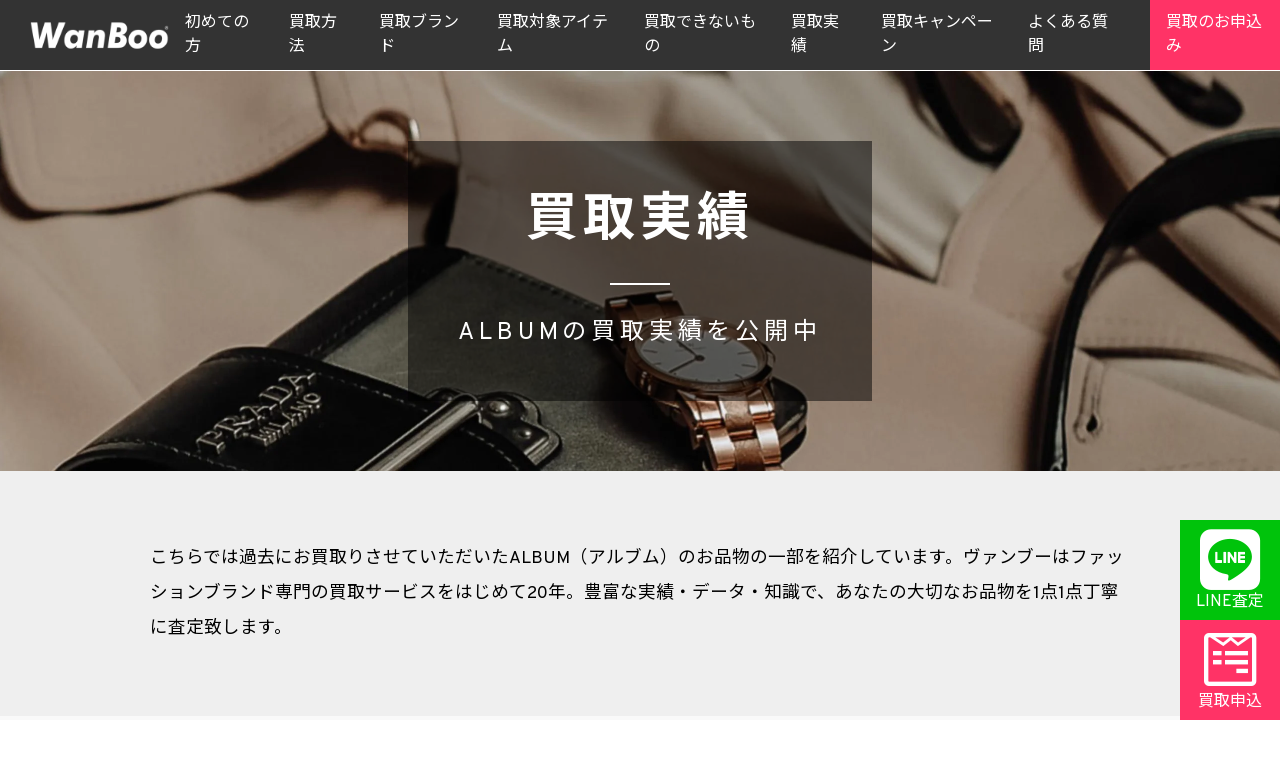

--- FILE ---
content_type: text/html; charset=UTF-8
request_url: https://kaitori.wanboo.jp/results/ALBUM/
body_size: 17534
content:
<!DOCTYPE html PUBLIC "-//W3C//DTD XHTML 1.0 Transitional//EN" "http://www.w3.org/TR/xhtml1/DTD/xhtml1-transitional.dtd">
<html xmlns="http://www.w3.org/1999/xhtml" xml:lang="ja-jp" lang="ja-jp" dir="ltr">
<head>
  <meta http-equiv="content-type" content="text/html; charset=utf-8" />
  <meta name="viewport" content="width=device-width,initial-scale=1, viewport-fit=cover">
  <meta name="format-detection" content="telephone=no">
  <meta name="keywords" content="ALBUM,アルブム,買取実績,ブランド買取,宅配買取,WanBoo,ヴァンブー" />

  <meta name="description" content="ALBUM(アルブム)の買取実績を公開中！スーパーブランドから、セレクトショップブランドやカジュアルブランドまで、ファッションブランド全般を高額買取中！" />

  <meta property="og:locale" content="ja_JP" />
  <meta property="og:title" content="ALBUMの買取実績 | ブランド買取専門店 ヴァンブー【WanBoo】" />
  <meta property="og:description" content="ALBUM(アルブム)の買取実績を公開中！スーパーブランドから、セレクトショップブランドやカジュアルブランドまで、ファッションブランド全般を高額買取中！" />
  <meta property="og:site_name" content="ブランド買取専門店 ヴァンブー【WanBoo】" />
  <meta property="og:image" content="https://kaitori.wanboo.jp/img/common/ogp_results.png" />
  <meta property="og:image:secure_url" content="https://kaitori.wanboo.jp/img/common/ogp_results.png" />

  <meta name="twitter:card" content="summary_large_image" />
  <meta name="twitter:site" content="@WanBoo_JP" />
  <meta name="twitter:title" content="ALBUMの買取実績 | ブランド買取専門店 ヴァンブー【WanBoo】" />
  <meta name="twitter:description" content="ALBUM(アルブム)の買取実績を公開中！スーパーブランドから、セレクトショップブランドやカジュアルブランドまで、ファッションブランド全般を高額買取中！" />
  <meta name="twitter:image" content="https://kaitori.wanboo.jp/img/common/ogp_results.png" />

  <link rel="shortcut icon" type="image/vnd.microsoft.icon" href="https://kaitori.wanboo.jp/img/common/favicon.ico" />
  <link rel="apple-touch-icon" href="https://kaitori.wanboo.jp/img/common/apple-touch-icon.png" sizes="180x180">
  <link rel="shortcut icon" href="https://kaitori.wanboo.jp/img/common/android-chrome.png" sizes="192x192">


<!-- Google tag (gtag.js) -->
<script async src="https://www.googletagmanager.com/gtag/js?id=G-8H7WX6LW7P"></script>
<script>
  window.dataLayer = window.dataLayer || [];
  function gtag(){dataLayer.push(arguments);}
  gtag('js', new Date());

  gtag('config', 'G-8H7WX6LW7P');
</script>


<title>ALBUMの買取実績 | ブランド買取専門店 ヴァンブー【WanBoo】</title>
<meta name='robots' content='follow, max-image-preview' />
<style id='wp-img-auto-sizes-contain-inline-css' type='text/css'>
img:is([sizes=auto i],[sizes^="auto," i]){contain-intrinsic-size:3000px 1500px}
/*# sourceURL=wp-img-auto-sizes-contain-inline-css */
</style>
<style id='classic-theme-styles-inline-css' type='text/css'>
/*! This file is auto-generated */
.wp-block-button__link{color:#fff;background-color:#32373c;border-radius:9999px;box-shadow:none;text-decoration:none;padding:calc(.667em + 2px) calc(1.333em + 2px);font-size:1.125em}.wp-block-file__button{background:#32373c;color:#fff;text-decoration:none}
/*# sourceURL=/wp-includes/css/classic-themes.min.css */
</style>
<link rel='stylesheet' id='reset-css' href='//cdn.jsdelivr.net/npm/modern-css-reset/dist/reset.min.css?ver=1.0.0' type='text/css' media='all' />
<link rel='stylesheet' id='main-css' href='//kaitori.wanboo.jp/css/main.css?ver=1.0.0' type='text/css' media='all' />
<link rel='stylesheet' id='form-css' href='//kaitori.wanboo.jp/css/form.css?ver=1.0.0' type='text/css' media='all' />
<link rel='stylesheet' id='results-css' href='//kaitori.wanboo.jp/css/results.css?ver=1.0.0' type='text/css' media='all' />
<script type="text/javascript" src="https://kaitori.wanboo.jp/results/wp-includes/js/jquery/jquery.min.js?ver=3.7.1" id="jquery-core-js"></script>
<script type="text/javascript" src="https://kaitori.wanboo.jp/results/wp-includes/js/jquery/jquery-migrate.min.js?ver=3.4.1" id="jquery-migrate-js"></script>
                <script>
                    var ajaxUrl = 'https://kaitori.wanboo.jp/results/wp-admin/admin-ajax.php';
                </script>
        <style id='global-styles-inline-css' type='text/css'>
:root{--wp--preset--aspect-ratio--square: 1;--wp--preset--aspect-ratio--4-3: 4/3;--wp--preset--aspect-ratio--3-4: 3/4;--wp--preset--aspect-ratio--3-2: 3/2;--wp--preset--aspect-ratio--2-3: 2/3;--wp--preset--aspect-ratio--16-9: 16/9;--wp--preset--aspect-ratio--9-16: 9/16;--wp--preset--color--black: #000000;--wp--preset--color--cyan-bluish-gray: #abb8c3;--wp--preset--color--white: #ffffff;--wp--preset--color--pale-pink: #f78da7;--wp--preset--color--vivid-red: #cf2e2e;--wp--preset--color--luminous-vivid-orange: #ff6900;--wp--preset--color--luminous-vivid-amber: #fcb900;--wp--preset--color--light-green-cyan: #7bdcb5;--wp--preset--color--vivid-green-cyan: #00d084;--wp--preset--color--pale-cyan-blue: #8ed1fc;--wp--preset--color--vivid-cyan-blue: #0693e3;--wp--preset--color--vivid-purple: #9b51e0;--wp--preset--gradient--vivid-cyan-blue-to-vivid-purple: linear-gradient(135deg,rgb(6,147,227) 0%,rgb(155,81,224) 100%);--wp--preset--gradient--light-green-cyan-to-vivid-green-cyan: linear-gradient(135deg,rgb(122,220,180) 0%,rgb(0,208,130) 100%);--wp--preset--gradient--luminous-vivid-amber-to-luminous-vivid-orange: linear-gradient(135deg,rgb(252,185,0) 0%,rgb(255,105,0) 100%);--wp--preset--gradient--luminous-vivid-orange-to-vivid-red: linear-gradient(135deg,rgb(255,105,0) 0%,rgb(207,46,46) 100%);--wp--preset--gradient--very-light-gray-to-cyan-bluish-gray: linear-gradient(135deg,rgb(238,238,238) 0%,rgb(169,184,195) 100%);--wp--preset--gradient--cool-to-warm-spectrum: linear-gradient(135deg,rgb(74,234,220) 0%,rgb(151,120,209) 20%,rgb(207,42,186) 40%,rgb(238,44,130) 60%,rgb(251,105,98) 80%,rgb(254,248,76) 100%);--wp--preset--gradient--blush-light-purple: linear-gradient(135deg,rgb(255,206,236) 0%,rgb(152,150,240) 100%);--wp--preset--gradient--blush-bordeaux: linear-gradient(135deg,rgb(254,205,165) 0%,rgb(254,45,45) 50%,rgb(107,0,62) 100%);--wp--preset--gradient--luminous-dusk: linear-gradient(135deg,rgb(255,203,112) 0%,rgb(199,81,192) 50%,rgb(65,88,208) 100%);--wp--preset--gradient--pale-ocean: linear-gradient(135deg,rgb(255,245,203) 0%,rgb(182,227,212) 50%,rgb(51,167,181) 100%);--wp--preset--gradient--electric-grass: linear-gradient(135deg,rgb(202,248,128) 0%,rgb(113,206,126) 100%);--wp--preset--gradient--midnight: linear-gradient(135deg,rgb(2,3,129) 0%,rgb(40,116,252) 100%);--wp--preset--font-size--small: 13px;--wp--preset--font-size--medium: 20px;--wp--preset--font-size--large: 36px;--wp--preset--font-size--x-large: 42px;--wp--preset--spacing--20: 0.44rem;--wp--preset--spacing--30: 0.67rem;--wp--preset--spacing--40: 1rem;--wp--preset--spacing--50: 1.5rem;--wp--preset--spacing--60: 2.25rem;--wp--preset--spacing--70: 3.38rem;--wp--preset--spacing--80: 5.06rem;--wp--preset--shadow--natural: 6px 6px 9px rgba(0, 0, 0, 0.2);--wp--preset--shadow--deep: 12px 12px 50px rgba(0, 0, 0, 0.4);--wp--preset--shadow--sharp: 6px 6px 0px rgba(0, 0, 0, 0.2);--wp--preset--shadow--outlined: 6px 6px 0px -3px rgb(255, 255, 255), 6px 6px rgb(0, 0, 0);--wp--preset--shadow--crisp: 6px 6px 0px rgb(0, 0, 0);}:where(.is-layout-flex){gap: 0.5em;}:where(.is-layout-grid){gap: 0.5em;}body .is-layout-flex{display: flex;}.is-layout-flex{flex-wrap: wrap;align-items: center;}.is-layout-flex > :is(*, div){margin: 0;}body .is-layout-grid{display: grid;}.is-layout-grid > :is(*, div){margin: 0;}:where(.wp-block-columns.is-layout-flex){gap: 2em;}:where(.wp-block-columns.is-layout-grid){gap: 2em;}:where(.wp-block-post-template.is-layout-flex){gap: 1.25em;}:where(.wp-block-post-template.is-layout-grid){gap: 1.25em;}.has-black-color{color: var(--wp--preset--color--black) !important;}.has-cyan-bluish-gray-color{color: var(--wp--preset--color--cyan-bluish-gray) !important;}.has-white-color{color: var(--wp--preset--color--white) !important;}.has-pale-pink-color{color: var(--wp--preset--color--pale-pink) !important;}.has-vivid-red-color{color: var(--wp--preset--color--vivid-red) !important;}.has-luminous-vivid-orange-color{color: var(--wp--preset--color--luminous-vivid-orange) !important;}.has-luminous-vivid-amber-color{color: var(--wp--preset--color--luminous-vivid-amber) !important;}.has-light-green-cyan-color{color: var(--wp--preset--color--light-green-cyan) !important;}.has-vivid-green-cyan-color{color: var(--wp--preset--color--vivid-green-cyan) !important;}.has-pale-cyan-blue-color{color: var(--wp--preset--color--pale-cyan-blue) !important;}.has-vivid-cyan-blue-color{color: var(--wp--preset--color--vivid-cyan-blue) !important;}.has-vivid-purple-color{color: var(--wp--preset--color--vivid-purple) !important;}.has-black-background-color{background-color: var(--wp--preset--color--black) !important;}.has-cyan-bluish-gray-background-color{background-color: var(--wp--preset--color--cyan-bluish-gray) !important;}.has-white-background-color{background-color: var(--wp--preset--color--white) !important;}.has-pale-pink-background-color{background-color: var(--wp--preset--color--pale-pink) !important;}.has-vivid-red-background-color{background-color: var(--wp--preset--color--vivid-red) !important;}.has-luminous-vivid-orange-background-color{background-color: var(--wp--preset--color--luminous-vivid-orange) !important;}.has-luminous-vivid-amber-background-color{background-color: var(--wp--preset--color--luminous-vivid-amber) !important;}.has-light-green-cyan-background-color{background-color: var(--wp--preset--color--light-green-cyan) !important;}.has-vivid-green-cyan-background-color{background-color: var(--wp--preset--color--vivid-green-cyan) !important;}.has-pale-cyan-blue-background-color{background-color: var(--wp--preset--color--pale-cyan-blue) !important;}.has-vivid-cyan-blue-background-color{background-color: var(--wp--preset--color--vivid-cyan-blue) !important;}.has-vivid-purple-background-color{background-color: var(--wp--preset--color--vivid-purple) !important;}.has-black-border-color{border-color: var(--wp--preset--color--black) !important;}.has-cyan-bluish-gray-border-color{border-color: var(--wp--preset--color--cyan-bluish-gray) !important;}.has-white-border-color{border-color: var(--wp--preset--color--white) !important;}.has-pale-pink-border-color{border-color: var(--wp--preset--color--pale-pink) !important;}.has-vivid-red-border-color{border-color: var(--wp--preset--color--vivid-red) !important;}.has-luminous-vivid-orange-border-color{border-color: var(--wp--preset--color--luminous-vivid-orange) !important;}.has-luminous-vivid-amber-border-color{border-color: var(--wp--preset--color--luminous-vivid-amber) !important;}.has-light-green-cyan-border-color{border-color: var(--wp--preset--color--light-green-cyan) !important;}.has-vivid-green-cyan-border-color{border-color: var(--wp--preset--color--vivid-green-cyan) !important;}.has-pale-cyan-blue-border-color{border-color: var(--wp--preset--color--pale-cyan-blue) !important;}.has-vivid-cyan-blue-border-color{border-color: var(--wp--preset--color--vivid-cyan-blue) !important;}.has-vivid-purple-border-color{border-color: var(--wp--preset--color--vivid-purple) !important;}.has-vivid-cyan-blue-to-vivid-purple-gradient-background{background: var(--wp--preset--gradient--vivid-cyan-blue-to-vivid-purple) !important;}.has-light-green-cyan-to-vivid-green-cyan-gradient-background{background: var(--wp--preset--gradient--light-green-cyan-to-vivid-green-cyan) !important;}.has-luminous-vivid-amber-to-luminous-vivid-orange-gradient-background{background: var(--wp--preset--gradient--luminous-vivid-amber-to-luminous-vivid-orange) !important;}.has-luminous-vivid-orange-to-vivid-red-gradient-background{background: var(--wp--preset--gradient--luminous-vivid-orange-to-vivid-red) !important;}.has-very-light-gray-to-cyan-bluish-gray-gradient-background{background: var(--wp--preset--gradient--very-light-gray-to-cyan-bluish-gray) !important;}.has-cool-to-warm-spectrum-gradient-background{background: var(--wp--preset--gradient--cool-to-warm-spectrum) !important;}.has-blush-light-purple-gradient-background{background: var(--wp--preset--gradient--blush-light-purple) !important;}.has-blush-bordeaux-gradient-background{background: var(--wp--preset--gradient--blush-bordeaux) !important;}.has-luminous-dusk-gradient-background{background: var(--wp--preset--gradient--luminous-dusk) !important;}.has-pale-ocean-gradient-background{background: var(--wp--preset--gradient--pale-ocean) !important;}.has-electric-grass-gradient-background{background: var(--wp--preset--gradient--electric-grass) !important;}.has-midnight-gradient-background{background: var(--wp--preset--gradient--midnight) !important;}.has-small-font-size{font-size: var(--wp--preset--font-size--small) !important;}.has-medium-font-size{font-size: var(--wp--preset--font-size--medium) !important;}.has-large-font-size{font-size: var(--wp--preset--font-size--large) !important;}.has-x-large-font-size{font-size: var(--wp--preset--font-size--x-large) !important;}
/*# sourceURL=global-styles-inline-css */
</style>
</head>

<body class="contact">

  <div id="header">
   <div class="header-logo">
    <h1><a href="//kaitori.wanboo.jp"><img src="/img/header_logo.png" alt="ブランド品の買取専門店WanBoo" width="150" height="41" /></a></h1>
   </div>
   <div class="header-menu">
    <nav class="header-nav-disp-pc">
     <ul>
      <li><a href="/beginner/">初めての方</a></li>
      <li><a href="/process/">買取方法</a></li>
      <li><a href="/brand/">買取ブランド</a></li>
      <li><a href="/item/">買取対象アイテム</a></li>
      <li><a href="/ng-item/">買取できないもの</a></li>
      <li><a href="/results/">買取実績</a></li>
      <li><a href="/campaign/">買取キャンペーン</a></li>
      <li><a href="/faq/">よくある質問</a></li>
      <li class="form"><a href="/form/">買取のお申込み</a></li>
     </ul>
    </nav>
    <div class="header-nav-disp-sp">
        <button class="header__hamburger hamburger" id="js-hamburger">
          <span></span>
          <span></span>
          <span></span>
        </button>
    </div>
   </div>
  </div><!-- #header -->
  <nav class="header-nav-disp-sp header__nav nav" id="js-nav">
     <ul class="header-menu-sp">
      <li><a href="/beginner/">初めての方</a></li>
      <li><a href="/process/">買取方法</a></li>
      <li><a href="/brand/">買取ブランド</a></li>
      <li><a href="/item/">買取対象アイテム</a></li>
      <li><a href="/ng-item/">買取できないもの</a></li>
      <li><a href="/results/">買取実績</a></li>
      <li><a href="/campaign/">買取キャンペーン</a></li>
      <li><a href="/faq/">よくある質問</a></li>
     </ul>
     <div class="spmenu-button">
      <div class="line-button"><a href="/line/"><i class="fab fa-line" aria-hidden="true"></i><p><span>まず金額を知りたい時は</span>無料LINE査定</p></a></div>
      <div class="form-button"><a href="/form/"><i class="fa-brands fa-wpforms"></i><p><span>送料・査定料 無料</span>買取のお申込み</p></a></div>
     </div>
  </nav><!-- SPmenu -->

  <!------------------------------------------------------------------------>

  <div class="mainvisual brand">
    <h2 class="mainvisual-text">
      <span class="mainvisual-text-large">買取実績</span>
            <span class="mainvisual-text-small">ALBUMの買取実績を公開中</span>
          </h2>
  </div><!-- .mainvisual -->

  <!------------------------------------------------------------------------>

  <section class="bggray">
    <div class="container nonpd">
      <div class="contents-text left">
        <p>こちらでは過去にお買取りさせていただいたALBUM（アルブム）のお品物の一部を紹介しています。ヴァンブーはファッションブランド専門の買取サービスをはじめて20年。豊富な実績・データ・知識で、あなたの大切なお品物を1点1点丁寧に査定致します。</p>
      </div>
    </div><!-- .container -->
  </section>

  <!------------------------------------------------------------------------>

  <section class="bglightgray">
    <div class="container">

    <div class="results-search">
<div class="select">
<ul class="selectCF"><li><span class="arrowCF ion-chevron-right"></span><span class="titleCF">ブランド別で見る</span><ul><li><a href="/results/12%20Twelve%20Agenda/">12 Twelve Agenda (40)</a></li><li><a href="/results/179/WG/">179/WG (31)</a></li><li><a href="/results/22%20OCTOBRE/">22 OCTOBRE (34)</a></li><li><a href="/results/23区/">23区 (116)</a></li><li><a href="/results/24karats/">24karats (18)</a></li><li><a href="/results/31%20Sons%20de%20mode/">31 Sons de mode (993)</a></li><li><a href="/results/3can4on/">3can4on (15)</a></li><li><a href="/results/3rd%20by%20VANQUISH/">3rd by VANQUISH (151)</a></li><li><a href="/results/4℃/">4℃ (15)</a></li><li><a href="/results/5351%20POUR%20LES%20FEMMES/">5351 POUR LES FEMMES (11)</a></li><li><a href="/results/55DSL/">55DSL (16)</a></li><li><a href="/results/7-IDconcept./">7-IDconcept. (20)</a></li><li><a href="/results/A%20day%20in%20the%20life%20UNITED%20ARROWS/">A day in the life UNITED ARROWS (17)</a></li><li><a href="/results/a.g.plus/">a.g.plus (26)</a></li><li><a href="/results/A.P.C/">A.P.C (19)</a></li><li><a href="/results/a.r.w/">a.r.w (59)</a></li><li><a href="/results/a.v.v%20/">a.v.v  (136)</a></li><li><a href="/results/ABAHOUSE/">ABAHOUSE (13)</a></li><li><a href="/results/Abahouse%20Devinette/">Abahouse Devinette (18)</a></li><li><a href="/results/Abercrombie＆Fitch/">Abercrombie＆Fitch (97)</a></li><li><a href="/results/Adam%20et%20Rope/">Adam et Rope (136)</a></li><li><a href="/results/adidas/">adidas (832)</a></li><li><a href="/results/adidas%20neo/">adidas neo (42)</a></li><li><a href="/results/adidas%20originals/">adidas originals (41)</a></li><li><a href="/results/Adonisis/">Adonisis (19)</a></li><li><a href="/results/ADREE/">ADREE (15)</a></li><li><a href="/results/after%20all/">after all (13)</a></li><li><a href="/results/AG%20by%20aquagirl/">AG by aquagirl (230)</a></li><li><a href="/results/Agneau7/">Agneau7 (15)</a></li><li><a href="/results/agnes%20b./">agnes b. (41)</a></li><li><a href="/results/AHKAH/">AHKAH (21)</a></li><li><a href="/results/AIGLE/">AIGLE (14)</a></li><li><a href="/results/Ailes%20de%20Ruban/">Ailes de Ruban (11)</a></li><li><a href="/results/aimerfeel/">aimerfeel (191)</a></li><li><a href="/results/ALBA%20ROSA/">ALBA ROSA (126)</a></li><li><a href="/results/ALBUM/">ALBUM (18)</a></li><li><a href="/results/alcali/">alcali (17)</a></li><li><a href="/results/ALEXIA%20STAM/">ALEXIA STAM (78)</a></li><li><a href="/results/ALGONQUINS/">ALGONQUINS (24)</a></li><li><a href="/results/Alice+Olivia/">Alice+Olivia (11)</a></li><li><a href="/results/alicla%20PAGE%20BOY/">alicla PAGE BOY (111)</a></li><li><a href="/results/allamanda/">allamanda (486)</a></li><li><a href="/results/Alluge/">Alluge (81)</a></li><li><a href="/results/allureville/">allureville (20)</a></li><li><a href="/results/Alma%20Design%20/">Alma Design  (59)</a></li><li><a href="/results/ALPHA%20CUBIC/">ALPHA CUBIC (17)</a></li><li><a href="/results/Alphabet's%20alphabet/">Alphabet's alphabet (28)</a></li><li><a href="/results/alternative%20version%20WR/">alternative version WR (12)</a></li><li><a href="/results/AMACA/">AMACA (12)</a></li><li><a href="/results/Amavel/">Amavel (17)</a></li><li><a href="/results/amelier%20MAJESTIC%20LEGON/">amelier MAJESTIC LEGON (106)</a></li><li><a href="/results/AMERI/">AMERI (47)</a></li><li><a href="/results/AMERI%20VINTAGE/">AMERI VINTAGE (11)</a></li><li><a href="/results/American%20Apparel%20/">American Apparel  (56)</a></li><li><a href="/results/American%20Eagle%20/">American Eagle  (207)</a></li><li><a href="/results/AMERICAN%20HOLIC/">AMERICAN HOLIC (54)</a></li><li><a href="/results/AMERICAN%20RAG%20CIE/">AMERICAN RAG CIE (46)</a></li><li><a href="/results/an/">an (92)</a></li><li><a href="/results/an%20another%20angelus/">an another angelus (23)</a></li><li><a href="/results/An%20MILLE/">An MILLE (33)</a></li><li><a href="/results/an%20to%20you/">an to you (15)</a></li><li><a href="/results/ANAP/">ANAP (1468)</a></li><li><a href="/results/ANAP%20KIDS/">ANAP KIDS (18)</a></li><li><a href="/results/anap%20mimpi/">anap mimpi (418)</a></li><li><a href="/results/ANAP%20USA/">ANAP USA (23)</a></li><li><a href="/results/anatelier/">anatelier (86)</a></li><li><a href="/results/ANAYI/">ANAYI (58)</a></li><li><a href="/results/And%20A/">And A (12)</a></li><li><a href="/results/And%20Courure/">And Courure (36)</a></li><li><a href="/results/Andemiu/">Andemiu (86)</a></li><li><a href="/results/Andy/">Andy (43)</a></li><li><a href="/results/Anela%20Tokyo/">Anela Tokyo (59)</a></li><li><a href="/results/ANGELINA/">ANGELINA (27)</a></li><li><a href="/results/AngelR/">AngelR (137)</a></li><li><a href="/results/Ank%20Rouge/">Ank Rouge (500)</a></li><li><a href="/results/ANNA%20SUI%20/">ANNA SUI  (92)</a></li><li><a href="/results/Annette/">Annette (12)</a></li><li><a href="/results/Another%20Edition/">Another Edition (166)</a></li><li><a href="/results/ANTEPRIMA/">ANTEPRIMA (22)</a></li><li><a href="/results/antiqua/">antiqua (13)</a></li><li><a href="/results/any%20FAM/">any FAM (20)</a></li><li><a href="/results/any%20SiS/">any SiS (133)</a></li><li><a href="/results/apart%20by%20lowrys/">apart by lowrys (154)</a></li><li><a href="/results/apres%20jour/">apres jour (13)</a></li><li><a href="/results/Apuweise-riche/">Apuweise-riche (492)</a></li><li><a href="/results/Apuweiser%20Luxe/">Apuweiser Luxe (15)</a></li><li><a href="/results/Apuweiser-riche%20CRUISE/">Apuweiser-riche CRUISE (11)</a></li><li><a href="/results/aquagarage/">aquagarage (23)</a></li><li><a href="/results/aquagirl%20ON%20THE%20STREET/">aquagirl ON THE STREET (48)</a></li><li><a href="/results/archives/">archives (408)</a></li><li><a href="/results/ARMANI%20EXCANGE/">ARMANI EXCANGE (56)</a></li><li><a href="/results/ARMANI%20JEANS/">ARMANI JEANS (27)</a></li><li><a href="/results/Arnold%20Palmer%20/">Arnold Palmer  (135)</a></li><li><a href="/results/AS%20KNOW%20AS%20/">AS KNOW AS  (55)</a></li><li><a href="/results/AS%20KNOW%20AS%20de%20base/">AS KNOW AS de base (17)</a></li><li><a href="/results/AS%20KNOW%20AS%20PINKY/">AS KNOW AS PINKY (116)</a></li><li><a href="/results/asics/">asics (14)</a></li><li><a href="/results/ASOS/">ASOS (34)</a></li><li><a href="/results/ATELIER%20SAB/">ATELIER SAB (12)</a></li><li><a href="/results/ATSURO%20TAYAMA/">ATSURO TAYAMA (12)</a></li><li><a href="/results/attagirl/">attagirl (15)</a></li><li><a href="/results/AULA%20AILA/">AULA AILA (63)</a></li><li><a href="/results/AUNT%20MARIE'S/">AUNT MARIE'S (20)</a></li><li><a href="/results/Auntie%20Rosa/">Auntie Rosa (64)</a></li><li><a href="/results/Auntie%20Rosa%20Holiday/">Auntie Rosa Holiday (23)</a></li><li><a href="/results/Avan%20Lily/">Avan Lily (490)</a></li><li><a href="/results/AVIREX/">AVIREX (28)</a></li><li><a href="/results/axes%20femme/">axes femme (1351)</a></li><li><a href="/results/axes%20femme%20POETIQUE/">axes femme POETIQUE (22)</a></li><li><a href="/results/Aylesbury/">Aylesbury (22)</a></li><li><a href="/results/AZUL%20BY%20MOUSSY/">AZUL BY MOUSSY (3200)</a></li><li><a href="/results/AZUL%20ENCANTO/">AZUL ENCANTO (64)</a></li><li><a href="/results/B:MING%20by%20BEAMS/">B:MING by BEAMS (16)</a></li><li><a href="/results/B:MING%20LIFE%20STORE%20by%20BEAMS/">B:MING LIFE STORE by BEAMS (76)</a></li><li><a href="/results/BABY%20DOLL/">BABY DOLL (59)</a></li><li><a href="/results/baby%20GAP/">baby GAP (37)</a></li><li><a href="/results/BABY%20PURE/">BABY PURE (35)</a></li><li><a href="/results/baby%20shoop/">baby shoop (88)</a></li><li><a href="/results/BABYLONE/">BABYLONE (21)</a></li><li><a href="/results/BACK%20NUMBER/">BACK NUMBER (105)</a></li><li><a href="/results/BACKS/">BACKS (1016)</a></li><li><a href="/results/BALENCIAGA/">BALENCIAGA (23)</a></li><li><a href="/results/BALLSEY/">BALLSEY (61)</a></li><li><a href="/results/Banana%20Republic/">Banana Republic (285)</a></li><li><a href="/results/Banner%20Barrett%20/">Banner Barrett  (91)</a></li><li><a href="/results/BARAK%20/">BARAK  (612)</a></li><li><a href="/results/Barbie/">Barbie (137)</a></li><li><a href="/results/BARNEYS%20NEW%20YORK/">BARNEYS NEW YORK (28)</a></li><li><a href="/results/BARNYARDSTORM/">BARNYARDSTORM (50)</a></li><li><a href="/results/BAYFLOW/">BAYFLOW (120)</a></li><li><a href="/results/BCBGMAXAZRIA/">BCBGMAXAZRIA (84)</a></li><li><a href="/results/BE%20RADIANCE/">BE RADIANCE (466)</a></li><li><a href="/results/BEAMS/">BEAMS (43)</a></li><li><a href="/results/BEAMS%20BOY/">BEAMS BOY (49)</a></li><li><a href="/results/BEAMS%20HEART/">BEAMS HEART (101)</a></li><li><a href="/results/BEAMS%20LIGHTS/">BEAMS LIGHTS (42)</a></li><li><a href="/results/BEAUTY＆YOUTH%20UNITED%20ARROWS/">BEAUTY＆YOUTH UNITED ARROWS (243)</a></li><li><a href="/results/beberose/">beberose (25)</a></li><li><a href="/results/Bershka/">Bershka (61)</a></li><li><a href="/results/Bianca's%20closet/">Bianca's closet (12)</a></li><li><a href="/results/Billabong/">Billabong (16)</a></li><li><a href="/results/BLACK%20BY%20MOUSSY/">BLACK BY MOUSSY (109)</a></li><li><a href="/results/BLACK%20QUEEN/">BLACK QUEEN (34)</a></li><li><a href="/results/BLUE%20LABEL%20CRESTBRIDGE/">BLUE LABEL CRESTBRIDGE (19)</a></li><li><a href="/results/BOSCH/">BOSCH (14)</a></li><li><a href="/results/Bou%20Jeloud/">Bou Jeloud (24)</a></li><li><a href="/results/Broderie＆Co/">Broderie＆Co (11)</a></li><li><a href="/results/BROWNY/">BROWNY (15)</a></li><li><a href="/results/BUBBLES/">BUBBLES (16)</a></li><li><a href="/results/BUONA%20GIORNATA/">BUONA GIORNATA (16)</a></li><li><a href="/results/BURBERRY/">BURBERRY (156)</a></li><li><a href="/results/BURBERRY%20BLACK%20LABEL/">BURBERRY BLACK LABEL (11)</a></li><li><a href="/results/BURBERRY%20BLUE%20LABEL/">BURBERRY BLUE LABEL (168)</a></li><li><a href="/results/Burberrys/">Burberrys (16)</a></li><li><a href="/results/BVLGARI/">BVLGARI (17)</a></li><li><a href="/results/Bye%20Bye/">Bye Bye (11)</a></li><li><a href="/results/CA4LA/">CA4LA (24)</a></li><li><a href="/results/Calvin%20Klein/">Calvin Klein (29)</a></li><li><a href="/results/Cameron%20Racy/">Cameron Racy (40)</a></li><li><a href="/results/CECIL%20McBEE/">CECIL McBEE (1275)</a></li><li><a href="/results/CELINE/">CELINE (17)</a></li><li><a href="/results/Champion/">Champion (61)</a></li><li><a href="/results/CHANEL/">CHANEL (303)</a></li><li><a href="/results/CHARLES＆KEITH/">CHARLES＆KEITH (14)</a></li><li><a href="/results/Chedel/">Chedel (21)</a></li><li><a href="/results/Chesty/">Chesty (53)</a></li><li><a href="/results/CHIC%20MUSE/">CHIC MUSE (12)</a></li><li><a href="/results/Chille%20anap/">Chille anap (72)</a></li><li><a href="/results/Chloe/">Chloe (40)</a></li><li><a href="/results/Christian%20Dior/">Christian Dior (72)</a></li><li><a href="/results/Christian%20Louboutin/">Christian Louboutin (12)</a></li><li><a href="/results/CHROME%20HEARTS/">CHROME HEARTS (76)</a></li><li><a href="/results/CHUMS/">CHUMS (14)</a></li><li><a href="/results/Ciaopanic/">Ciaopanic (25)</a></li><li><a href="/results/CIAOPANIC%20TYPY/">CIAOPANIC TYPY (26)</a></li><li><a href="/results/clear/">clear (20)</a></li><li><a href="/results/CLEAR%20IMPRESSION/">CLEAR IMPRESSION (19)</a></li><li><a href="/results/COACH/">COACH (203)</a></li><li><a href="/results/COCO%20DEAL/">COCO DEAL (245)</a></li><li><a href="/results/COCO%20DEAL%20Luxe/">COCO DEAL Luxe (11)</a></li><li><a href="/results/COLE%20HAAN/">COLE HAAN (16)</a></li><li><a href="/results/Columbia/">Columbia (14)</a></li><li><a href="/results/COMFILAX/">COMFILAX (11)</a></li><li><a href="/results/COMME%20CA%20ISM/">COMME CA ISM (17)</a></li><li><a href="/results/CONVERSE/">CONVERSE (96)</a></li><li><a href="/results/CONVERSE%20TOKYO/">CONVERSE TOKYO (14)</a></li><li><a href="/results/COUP%20DE%20CHANCE/">COUP DE CHANCE (15)</a></li><li><a href="/results/Couture%20Brooch/">Couture Brooch (24)</a></li><li><a href="/results/couture%20BY%20ROJITA/">couture BY ROJITA (29)</a></li><li><a href="/results/CUBE%20SUGAR/">CUBE SUGAR (17)</a></li><li><a href="/results/d.i.a/">d.i.a (628)</a></li><li><a href="/results/DAMA%20collection/">DAMA collection (16)</a></li><li><a href="/results/Darich/">Darich (61)</a></li><li><a href="/results/DaTuRa/">DaTuRa (1852)</a></li><li><a href="/results/dazzlin/">dazzlin (483)</a></li><li><a href="/results/dazzy%20Queen/">dazzy Queen (44)</a></li><li><a href="/results/dazzy%20store/">dazzy store (82)</a></li><li><a href="/results/DEA.%20by%20ROBE%20de%20FLEURS/">DEA. by ROBE de FLEURS (28)</a></li><li><a href="/results/Debut%20de%20Fiore/">Debut de Fiore (14)</a></li><li><a href="/results/deicy/">deicy (79)</a></li><li><a href="/results/Delyle%20NOIR/">Delyle NOIR (1538)</a></li><li><a href="/results/Demi-Luxe%20BEAMS/">Demi-Luxe BEAMS (14)</a></li><li><a href="/results/Desigual/">Desigual (11)</a></li><li><a href="/results/DHOLIC/">DHOLIC (32)</a></li><li><a href="/results/Diagram%20GRACECONTINENTAL/">Diagram GRACECONTINENTAL (36)</a></li><li><a href="/results/DIANA/">DIANA (87)</a></li><li><a href="/results/DIAVEL/">DIAVEL (14)</a></li><li><a href="/results/Dickies/">Dickies (15)</a></li><li><a href="/results/DIESEL/">DIESEL (288)</a></li><li><a href="/results/DIOR/">DIOR (69)</a></li><li><a href="/results/Discoat/">Discoat (14)</a></li><li><a href="/results/Disney/">Disney (18)</a></li><li><a href="/results/DOLCE＆GABBANA/">DOLCE＆GABBANA (47)</a></li><li><a href="/results/DOLLY%20GIRL%20BY%20ANNA%20SUI/">DOLLY GIRL BY ANNA SUI (23)</a></li><li><a href="/results/DOUBLE%20STANDARD%20CLOTHING/">DOUBLE STANDARD CLOTHING (26)</a></li><li><a href="/results/DouDou/">DouDou (12)</a></li><li><a href="/results/Doux%20archives/">Doux archives (12)</a></li><li><a href="/results/Droite%20Lautreamont/">Droite Lautreamont (43)</a></li><li><a href="/results/DRWCYS/">DRWCYS (171)</a></li><li><a href="/results/DURAS/">DURAS (1421)</a></li><li><a href="/results/DURAS%20Ambient/">DURAS Ambient (262)</a></li><li><a href="/results/DURER/">DURER (19)</a></li><li><a href="/results/D＆G/">D＆G (16)</a></li><li><a href="/results/E%20hyphen%20world%20gallery/">E hyphen world gallery (104)</a></li><li><a href="/results/earth%20music＆ecology/">earth music＆ecology (208)</a></li><li><a href="/results/EAT%20ME/">EAT ME (94)</a></li><li><a href="/results/EDDY%20GRACE/">EDDY GRACE (22)</a></li><li><a href="/results/EDIT%20COLOGNE/">EDIT COLOGNE (22)</a></li><li><a href="/results/EDWIN/">EDWIN (28)</a></li><li><a href="/results/ef-de/">ef-de (45)</a></li><li><a href="/results/EGOIST/">EGOIST (849)</a></li><li><a href="/results/eimy%20istoire/">eimy istoire (1742)</a></li><li><a href="/results/ELLE/">ELLE (15)</a></li><li><a href="/results/EMILIO%20PUCCI/">EMILIO PUCCI (12)</a></li><li><a href="/results/EmiriaWiz/">EmiriaWiz (920)</a></li><li><a href="/results/EMODA/">EMODA (1064)</a></li><li><a href="/results/EMPORIO%20ARMANI/">EMPORIO ARMANI (26)</a></li><li><a href="/results/EMS%20EXCITE/">EMS EXCITE (21)</a></li><li><a href="/results/ENVYM/">ENVYM (226)</a></li><li><a href="/results/EPOCA/">EPOCA (11)</a></li><li><a href="/results/ERUKEI/">ERUKEI (12)</a></li><li><a href="/results/ESPERANZA/">ESPERANZA (225)</a></li><li><a href="/results/ESTNATION/">ESTNATION (27)</a></li><li><a href="/results/evelyn/">evelyn (34)</a></li><li><a href="/results/EVRIS/">EVRIS (398)</a></li><li><a href="/results/Fabulous/">Fabulous (17)</a></li><li><a href="/results/Fabulous%20Angela/">Fabulous Angela (42)</a></li><li><a href="/results/FENDI/">FENDI (33)</a></li><li><a href="/results/FENTY%20PUMA%20by%20Rihanna/">FENTY PUMA by Rihanna (18)</a></li><li><a href="/results/Feroux/">Feroux (21)</a></li><li><a href="/results/fifth/">fifth (35)</a></li><li><a href="/results/FIG＆VIPER/">FIG＆VIPER (142)</a></li><li><a href="/results/FILA/">FILA (14)</a></li><li><a href="/results/FLAG-J/">FLAG-J (31)</a></li><li><a href="/results/FLOVE/">FLOVE (42)</a></li><li><a href="/results/Folli%20Follie/">Folli Follie (14)</a></li><li><a href="/results/FONCE/">FONCE (11)</a></li><li><a href="/results/Forever21/">Forever21 (123)</a></li><li><a href="/results/FRAMeWORK/">FRAMeWORK (14)</a></li><li><a href="/results/FRAY%20I.D/">FRAY I.D (281)</a></li><li><a href="/results/FREAK'S%20STORE/">FREAK'S STORE (24)</a></li><li><a href="/results/FREE'S%20MART/">FREE'S MART (176)</a></li><li><a href="/results/FREE'S%20PHRASE/">FREE'S PHRASE (18)</a></li><li><a href="/results/FREE'S%20SHOP/">FREE'S SHOP (22)</a></li><li><a href="/results/Freesia%20by%20FREE'S%20MART/">Freesia by FREE'S MART (52)</a></li><li><a href="/results/FROMFIRST%20Musee/">FROMFIRST Musee (61)</a></li><li><a href="/results/FURFUR/">FURFUR (17)</a></li><li><a href="/results/FURLA/">FURLA (31)</a></li><li><a href="/results/G-STAR%20RAW/">G-STAR RAW (49)</a></li><li><a href="/results/GAP/">GAP (68)</a></li><li><a href="/results/GARULA/">GARULA (54)</a></li><li><a href="/results/gelato%20pique/">gelato pique (388)</a></li><li><a href="/results/GELATO%20PIQUE%20HOMME/">GELATO PIQUE HOMME (14)</a></li><li><a href="/results/GHOST%20OF%20HARLEM/">GHOST OF HARLEM (40)</a></li><li><a href="/results/GILFY/">GILFY (43)</a></li><li><a href="/results/GINZA%20COUTURE/">GINZA COUTURE (18)</a></li><li><a href="/results/GIVENCHY/">GIVENCHY (32)</a></li><li><a href="/results/GLAD%20NEWS/">GLAD NEWS (85)</a></li><li><a href="/results/Glam%20Lips/">Glam Lips (13)</a></li><li><a href="/results/GLAMOROUS%20by%20Andy/">GLAMOROUS by Andy (25)</a></li><li><a href="/results/GLAMOROUS%20JANE/">GLAMOROUS JANE (40)</a></li><li><a href="/results/GLOBAL%20WORK/">GLOBAL WORK (42)</a></li><li><a href="/results/goa/">goa (113)</a></li><li><a href="/results/GOLDS%20infinity/">GOLDS infinity (102)</a></li><li><a href="/results/GRACE%20CLASS/">GRACE CLASS (14)</a></li><li><a href="/results/GRACE%20CONTINENTAL/">GRACE CONTINENTAL (51)</a></li><li><a href="/results/GRL/">GRL (40)</a></li><li><a href="/results/grove/">grove (28)</a></li><li><a href="/results/GU/">GU (71)</a></li><li><a href="/results/GUCCI/">GUCCI (155)</a></li><li><a href="/results/GUESS/">GUESS (56)</a></li><li><a href="/results/GUILD%20PRIME/">GUILD PRIME (11)</a></li><li><a href="/results/GYDA/">GYDA (1600)</a></li><li><a href="/results/Heather/">Heather (81)</a></li><li><a href="/results/HEAVEN%20and%20Earth/">HEAVEN and Earth (31)</a></li><li><a href="/results/HERMES/">HERMES (37)</a></li><li><a href="/results/HOLLISTER/">HOLLISTER (17)</a></li><li><a href="/results/Honey%20Bunch/">Honey Bunch (101)</a></li><li><a href="/results/Honey%20Cinnamon/">Honey Cinnamon (16)</a></li><li><a href="/results/HONEY%20MI%20HONEY/">HONEY MI HONEY (83)</a></li><li><a href="/results/Honey%20Salon%20by%20foppish/">Honey Salon by foppish (11)</a></li><li><a href="/results/HYSTERIC%20GLAMOUR/">HYSTERIC GLAMOUR (141)</a></li><li><a href="/results/HYSTERICS/">HYSTERICS (23)</a></li><li><a href="/results/H＆M/">H＆M (107)</a></li><li><a href="/results/ICB/">ICB (15)</a></li><li><a href="/results/IENA/">IENA (32)</a></li><li><a href="/results/INDEX/">INDEX (21)</a></li><li><a href="/results/INDIVI/">INDIVI (49)</a></li><li><a href="/results/INED/">INED (35)</a></li><li><a href="/results/INGNI/">INGNI (559)</a></li><li><a href="/results/INTERPLANET/">INTERPLANET (11)</a></li><li><a href="/results/IRMA/">IRMA (43)</a></li><li><a href="/results/JAYRO/">JAYRO (20)</a></li><li><a href="/results/JEAN%20MACLEAN/">JEAN MACLEAN (34)</a></li><li><a href="/results/JEANASIS/">JEANASIS (182)</a></li><li><a href="/results/JELLY%20BEANS/">JELLY BEANS (27)</a></li><li><a href="/results/Jewel%20Changes/">Jewel Changes (45)</a></li><li><a href="/results/JEWELS/">JEWELS (61)</a></li><li><a href="/results/JILL%20by%20JILLSTUART/">JILL by JILLSTUART (158)</a></li><li><a href="/results/JILL%20STUART/">JILL STUART (214)</a></li><li><a href="/results/JIMMY%20CHOO/">JIMMY CHOO (15)</a></li><li><a href="/results/jouetie/">jouetie (127)</a></li><li><a href="/results/JOURNAL%20STANDARD/">JOURNAL STANDARD (44)</a></li><li><a href="/results/JOURNAL%20STANDARD%20relume/">JOURNAL STANDARD relume (22)</a></li><li><a href="/results/JOYRICH/">JOYRICH (60)</a></li><li><a href="/results/JUEMI/">JUEMI (15)</a></li><li><a href="/results/JugeETTA/">JugeETTA (13)</a></li><li><a href="/results/JUICY%20COUTURE/">JUICY COUTURE (14)</a></li><li><a href="/results/Julia%20Boutique/">Julia Boutique (11)</a></li><li><a href="/results/JUSGLITTY/">JUSGLITTY (122)</a></li><li><a href="/results/Justin%20Davis/">Justin Davis (21)</a></li><li><a href="/results/KariAng/">KariAng (12)</a></li><li><a href="/results/Kastane/">Kastane (18)</a></li><li><a href="/results/KATE%20SPADE%20NEW%20YORK/">KATE SPADE NEW YORK (68)</a></li><li><a href="/results/KAWI%20JAMELE/">KAWI JAMELE (24)</a></li><li><a href="/results/KBF/">KBF (116)</a></li><li><a href="/results/KBF+/">KBF+ (13)</a></li><li><a href="/results/Keith%20Haring%20meets%20SLY/">Keith Haring meets SLY (13)</a></li><li><a href="/results/ketty/">ketty (11)</a></li><li><a href="/results/Khaju/">Khaju (16)</a></li><li><a href="/results/KOZAKH/">KOZAKH (12)</a></li><li><a href="/results/KUMIKYOKU/">KUMIKYOKU (110)</a></li><li><a href="/results/KUMIKYOKU%20SIS/">KUMIKYOKU SIS (14)</a></li><li><a href="/results/L'EST%20ROSE/">L'EST ROSE (93)</a></li><li><a href="/results/la%20belle%20Etude/">la belle Etude (42)</a></li><li><a href="/results/La%20TOTALITE/">La TOTALITE (16)</a></li><li><a href="/results/LACOSTE/">LACOSTE (29)</a></li><li><a href="/results/LADYMADE/">LADYMADE (26)</a></li><li><a href="/results/LAGUNAMOON/">LAGUNAMOON (299)</a></li><li><a href="/results/LAISSE%20PASSE/">LAISSE PASSE (46)</a></li><li><a href="/results/LANCOME/">LANCOME (17)</a></li><li><a href="/results/Language/">Language (68)</a></li><li><a href="/results/LANVIN/">LANVIN (11)</a></li><li><a href="/results/LANVIN%20en%20Bleu/">LANVIN en Bleu (30)</a></li><li><a href="/results/LATINA/">LATINA (47)</a></li><li><a href="/results/LAURA%20ASHLEY/">LAURA ASHLEY (19)</a></li><li><a href="/results/LAUTREAMONT/">LAUTREAMONT (38)</a></li><li><a href="/results/LE%20CIEL%20BLEU/">LE CIEL BLEU (47)</a></li><li><a href="/results/le%20coq%20sportif/">le coq sportif (22)</a></li><li><a href="/results/LE%20SOUK/">LE SOUK (31)</a></li><li><a href="/results/le.coeur%20blanc/">le.coeur blanc (27)</a></li><li><a href="/results/Lee/">Lee (56)</a></li><li><a href="/results/Lee×rienda/">Lee×rienda (11)</a></li><li><a href="/results/LEPSIM/">LEPSIM (38)</a></li><li><a href="/results/LeSportsac/">LeSportsac (21)</a></li><li><a href="/results/Levi's/">Levi's (90)</a></li><li><a href="/results/Liala×PG/">Liala×PG (14)</a></li><li><a href="/results/Libby＆Rose/">Libby＆Rose (13)</a></li><li><a href="/results/Lilidia/">Lilidia (597)</a></li><li><a href="/results/lilLilly/">lilLilly (38)</a></li><li><a href="/results/Lily%20Brown/">Lily Brown (369)</a></li><li><a href="/results/LIMITLESS%20LUXURY/">LIMITLESS LUXURY (40)</a></li><li><a href="/results/Lip%20line/">Lip line (11)</a></li><li><a href="/results/LIP%20SERVICE/">LIP SERVICE (945)</a></li><li><a href="/results/LIZ%20LISA/">LIZ LISA (592)</a></li><li><a href="/results/LIZ%20LISA%20doll/">LIZ LISA doll (19)</a></li><li><a href="/results/LODISPOTTO/">LODISPOTTO (115)</a></li><li><a href="/results/LOUIS%20VUITTON/">LOUIS VUITTON (226)</a></li><li><a href="/results/Loungedress/">Loungedress (24)</a></li><li><a href="/results/LOUNIE/">LOUNIE (18)</a></li><li><a href="/results/LOVELESS/">LOVELESS (25)</a></li><li><a href="/results/LOWRYS%20FARM/">LOWRYS FARM (129)</a></li><li><a href="/results/LUELU/">LUELU (13)</a></li><li><a href="/results/Lugnoncure/">Lugnoncure (14)</a></li><li><a href="/results/Luxe%20Rose/">Luxe Rose (21)</a></li><li><a href="/results/M.A.C/">M.A.C (60)</a></li><li><a href="/results/M.deux/">M.deux (40)</a></li><li><a href="/results/MACKINTOSH%20PHILOSOPHY/">MACKINTOSH PHILOSOPHY (11)</a></li><li><a href="/results/MACPHEE/">MACPHEE (34)</a></li><li><a href="/results/Maison%20de%20FLEUR/">Maison de FLEUR (49)</a></li><li><a href="/results/MAISON%20DE%20REEFUR/">MAISON DE REEFUR (13)</a></li><li><a href="/results/MAJESTIC%20LEGON/">MAJESTIC LEGON (115)</a></li><li><a href="/results/MANGO/">MANGO (11)</a></li><li><a href="/results/Marblee/">Marblee (18)</a></li><li><a href="/results/MARC%20BY%20MARC%20JACOBS/">MARC BY MARC JACOBS (72)</a></li><li><a href="/results/MARC%20JACOBS/">MARC JACOBS (30)</a></li><li><a href="/results/MARS/">MARS (191)</a></li><li><a href="/results/MARY%20QUANT/">MARY QUANT (27)</a></li><li><a href="/results/MATERIA/">MATERIA (12)</a></li><li><a href="/results/Max＆Co./">Max＆Co. (21)</a></li><li><a href="/results/MAYSON%20GREY/">MAYSON GREY (50)</a></li><li><a href="/results/MCM/">MCM (11)</a></li><li><a href="/results/me%20couture/">me couture (15)</a></li><li><a href="/results/meJane/">meJane (54)</a></li><li><a href="/results/MERCURY%20Bijou/">MERCURY Bijou (42)</a></li><li><a href="/results/MERCURY%20Lux/">MERCURY Lux (48)</a></li><li><a href="/results/MERCURYDUO/">MERCURYDUO (718)</a></li><li><a href="/results/merry%20jenny/">merry jenny (32)</a></li><li><a href="/results/me＆me%20couture/">me＆me couture (21)</a></li><li><a href="/results/MICHAEL%20KORS/">MICHAEL KORS (49)</a></li><li><a href="/results/MICHEL%20KLEIN/">MICHEL KLEIN (51)</a></li><li><a href="/results/michellMacaron/">michellMacaron (856)</a></li><li><a href="/results/MICOAMERI/">MICOAMERI (58)</a></li><li><a href="/results/MIELI%20INVARIANT/">MIELI INVARIANT (32)</a></li><li><a href="/results/MIIA/">MIIA (322)</a></li><li><a href="/results/Mila%20Owen/">Mila Owen (213)</a></li><li><a href="/results/MILK/">MILK (27)</a></li><li><a href="/results/MILKFED./">MILKFED. (23)</a></li><li><a href="/results/Million%20Carats/">Million Carats (126)</a></li><li><a href="/results/MINK%20TOKYO/">MINK TOKYO (13)</a></li><li><a href="/results/Minnetonka/">Minnetonka (38)</a></li><li><a href="/results/MIRROR9/">MIRROR9 (100)</a></li><li><a href="/results/MISCH%20MASCH/">MISCH MASCH (198)</a></li><li><a href="/results/MIU%20MIU/">MIU MIU (34)</a></li><li><a href="/results/MODE%20KAORI/">MODE KAORI (11)</a></li><li><a href="/results/MOERY/">MOERY (63)</a></li><li><a href="/results/MORGAN/">MORGAN (11)</a></li><li><a href="/results/MOUSSY/">MOUSSY (1679)</a></li><li><a href="/results/MURUA/">MURUA (823)</a></li><li><a href="/results/muse%20muse/">muse muse (54)</a></li><li><a href="/results/mystic/">mystic (43)</a></li><li><a href="/results/Mystrada/">Mystrada (48)</a></li><li><a href="/results/mysty%20woman/">mysty woman (34)</a></li><li><a href="/results/N./">N. (12)</a></li><li><a href="/results/N.%20Natural%20Beauty%20Basic/">N. Natural Beauty Basic (41)</a></li><li><a href="/results/nano・universe/">nano・universe (148)</a></li><li><a href="/results/nano・universe%20The%201st.Floor/">nano・universe The 1st.Floor (14)</a></li><li><a href="/results/Narcissus/">Narcissus (12)</a></li><li><a href="/results/NATURAL%20BEAUTY%20BASIC/">NATURAL BEAUTY BASIC (112)</a></li><li><a href="/results/natural%20couture/">natural couture (17)</a></li><li><a href="/results/New%20Balance/">New Balance (30)</a></li><li><a href="/results/NEW%20ERA/">NEW ERA (33)</a></li><li><a href="/results/NICE%20CLAUP/">NICE CLAUP (18)</a></li><li><a href="/results/NIKE/">NIKE (213)</a></li><li><a href="/results/niko%20and.../">niko and... (48)</a></li><li><a href="/results/Ninamew/">Ninamew (66)</a></li><li><a href="/results/NINE/">NINE (84)</a></li><li><a href="/results/No.7%20Samantha%20Thavasa/">No.7 Samantha Thavasa (11)</a></li><li><a href="/results/Noela/">Noela (98)</a></li><li><a href="/results/NOLLEY'S/">NOLLEY'S (22)</a></li><li><a href="/results/NU%20LADY'S/">NU LADY'S (27)</a></li><li><a href="/results/OFUON/">OFUON (19)</a></li><li><a href="/results/OLIVE%20des%20OLIVE/">OLIVE des OLIVE (47)</a></li><li><a href="/results/one%20after%20another%20NICE%20CALUP/">one after another NICE CALUP (41)</a></li><li><a href="/results/one%20spo/">one spo (142)</a></li><li><a href="/results/one%20way/">one way (90)</a></li><li><a href="/results/OPAQUE.CLIP/">OPAQUE.CLIP (28)</a></li><li><a href="/results/ORiental%20TRaffic/">ORiental TRaffic (36)</a></li><li><a href="/results/OSMOSIS/">OSMOSIS (14)</a></li><li><a href="/results/Oui.%20Ayano%20Ruban/">Oui. Ayano Ruban (18)</a></li><li><a href="/results/OUTDOOR%20PRODUCTS/">OUTDOOR PRODUCTS (12)</a></li><li><a href="/results/OZOC/">OZOC (118)</a></li><li><a href="/results/PAGEBOY/">PAGEBOY (60)</a></li><li><a href="/results/panaji/">panaji (12)</a></li><li><a href="/results/Parfereine/">Parfereine (12)</a></li><li><a href="/results/PATTERN%20fiona/">PATTERN fiona (12)</a></li><li><a href="/results/Paul%20Smith/">Paul Smith (51)</a></li><li><a href="/results/PEACE%20NOW/">PEACE NOW (103)</a></li><li><a href="/results/PEGGY%20LANA/">PEGGY LANA (14)</a></li><li><a href="/results/Perle%20Peche/">Perle Peche (15)</a></li><li><a href="/results/Pinky%20Girls/">Pinky Girls (41)</a></li><li><a href="/results/Pinky＆Dianne/">Pinky＆Dianne (113)</a></li><li><a href="/results/PLST/">PLST (50)</a></li><li><a href="/results/POLO%20RALPH%20LAUREN/">POLO RALPH LAUREN (67)</a></li><li><a href="/results/POOL%20SIDE/">POOL SIDE (20)</a></li><li><a href="/results/PORTER/">PORTER (24)</a></li><li><a href="/results/PRADA/">PRADA (85)</a></li><li><a href="/results/PRIME%20PATTERN/">PRIME PATTERN (21)</a></li><li><a href="/results/Princess%20Melody/">Princess Melody (41)</a></li><li><a href="/results/PROPORTION%20BODY%20DRESSING/">PROPORTION BODY DRESSING (169)</a></li><li><a href="/results/PUMA/">PUMA (71)</a></li><li><a href="/results/PUNYUS/">PUNYUS (22)</a></li><li><a href="/results/QUEENS%20COURT/">QUEENS COURT (33)</a></li><li><a href="/results/Rady/">Rady (10439)</a></li><li><a href="/results/Ralph%20Lauren/">Ralph Lauren (137)</a></li><li><a href="/results/RANDA/">RANDA (129)</a></li><li><a href="/results/RANS/">RANS (11)</a></li><li><a href="/results/RASVOA/">RASVOA (13)</a></li><li><a href="/results/Ravijour/">Ravijour (189)</a></li><li><a href="/results/Ray%20BEAMS/">Ray BEAMS (57)</a></li><li><a href="/results/Ray%20Cassin/">Ray Cassin (62)</a></li><li><a href="/results/Ray-Ban/">Ray-Ban (23)</a></li><li><a href="/results/RE%20DARK/">RE DARK (14)</a></li><li><a href="/results/Re:EDIT/">Re:EDIT (42)</a></li><li><a href="/results/REBECCA%20MINKOFF/">REBECCA MINKOFF (18)</a></li><li><a href="/results/RED%20CARD/">RED CARD (13)</a></li><li><a href="/results/REDYAZEL/">REDYAZEL (128)</a></li><li><a href="/results/Reebok/">Reebok (31)</a></li><li><a href="/results/REGAL/">REGAL (14)</a></li><li><a href="/results/Regalect/">Regalect (36)</a></li><li><a href="/results/RENAI%20KEIKAKU/">RENAI KEIKAKU (15)</a></li><li><a href="/results/RESEXXY/">RESEXXY (1283)</a></li><li><a href="/results/Rew%20de%20Rew/">Rew de Rew (14)</a></li><li><a href="/results/REZOY/">REZOY (24)</a></li><li><a href="/results/Riccimie%20New%20York/">Riccimie New York (11)</a></li><li><a href="/results/rich/">rich (61)</a></li><li><a href="/results/Riche%20glamour/">Riche glamour (16)</a></li><li><a href="/results/rienda/">rienda (4458)</a></li><li><a href="/results/rienda%20suelta/">rienda suelta (70)</a></li><li><a href="/results/Riina%20Couture/">Riina Couture (24)</a></li><li><a href="/results/RIM.ARK/">RIM.ARK (21)</a></li><li><a href="/results/RINASCIMENTO/">RINASCIMENTO (27)</a></li><li><a href="/results/Rirandture/">Rirandture (211)</a></li><li><a href="/results/RNA/">RNA (29)</a></li><li><a href="/results/ROBE%20de%20FLERUS/">ROBE de FLERUS (22)</a></li><li><a href="/results/ROBE%20de%20FLEURS/">ROBE de FLEURS (47)</a></li><li><a href="/results/ROBE%20de%20FLEURS%20Glossy/">ROBE de FLEURS Glossy (80)</a></li><li><a href="/results/RODE%20SKO/">RODE SKO (11)</a></li><li><a href="/results/RODEO%20CROWNS/">RODEO CROWNS (858)</a></li><li><a href="/results/RODEO%20CROWNS%20WIDE%20BOWL/">RODEO CROWNS WIDE BOWL (351)</a></li><li><a href="/results/Roger＆Raw/">Roger＆Raw (50)</a></li><li><a href="/results/ROJITA/">ROJITA (78)</a></li><li><a href="/results/Ron%20Herman/">Ron Herman (38)</a></li><li><a href="/results/room306%20CONTEMPORARY/">room306 CONTEMPORARY (74)</a></li><li><a href="/results/Roomy's/">Roomy's (56)</a></li><li><a href="/results/ROPE'/">ROPE' (34)</a></li><li><a href="/results/ROPE'%20PICNIC/">ROPE' PICNIC (154)</a></li><li><a href="/results/ROSE%20BUD/">ROSE BUD (155)</a></li><li><a href="/results/rosebullet/">rosebullet (23)</a></li><li><a href="/results/ROSESSENCE/">ROSESSENCE (40)</a></li><li><a href="/results/Rouge%20Diamant/">Rouge Diamant (23)</a></li><li><a href="/results/ROXY/">ROXY (21)</a></li><li><a href="/results/ROYAL%20PARTY/">ROYAL PARTY (792)</a></li><li><a href="/results/RU/">RU (11)</a></li><li><a href="/results/russet/">russet (15)</a></li><li><a href="/results/R＆E/">R＆E (53)</a></li><li><a href="/results/salire/">salire (22)</a></li><li><a href="/results/SALON%20by%20PEACH%20JOHN/">SALON by PEACH JOHN (11)</a></li><li><a href="/results/Salvatore%20Ferragamo/">Salvatore Ferragamo (25)</a></li><li><a href="/results/Samansa%20Mos2/">Samansa Mos2 (30)</a></li><li><a href="/results/Samantha%20Thavasa/">Samantha Thavasa (103)</a></li><li><a href="/results/Samantha%20Thavasa%20Petit%20Choice/">Samantha Thavasa Petit Choice (32)</a></li><li><a href="/results/Samantha%20Vega/">Samantha Vega (79)</a></li><li><a href="/results/Samantha＆chouette/">Samantha＆chouette (11)</a></li><li><a href="/results/ScoLar/">ScoLar (12)</a></li><li><a href="/results/SCOT%20CLUB/">SCOT CLUB (14)</a></li><li><a href="/results/SeaRoomlynn/">SeaRoomlynn (487)</a></li><li><a href="/results/Secret%20Honey/">Secret Honey (64)</a></li><li><a href="/results/SEE%20BY%20CHLOE/">SEE BY CHLOE (31)</a></li><li><a href="/results/SENSE%20OF%20PLACE/">SENSE OF PLACE (25)</a></li><li><a href="/results/Settimissimo/">Settimissimo (14)</a></li><li><a href="/results/SEVEN%20TWELVE%20THIRTY/">SEVEN TWELVE THIRTY (11)</a></li><li><a href="/results/SEVENDAYS=SUNDAY/">SEVENDAYS=SUNDAY (18)</a></li><li><a href="/results/SEXY%20DYNAMITE%20LONDON/">SEXY DYNAMITE LONDON (14)</a></li><li><a href="/results/SHEL'TTER/">SHEL'TTER (19)</a></li><li><a href="/results/SHIPS/">SHIPS (60)</a></li><li><a href="/results/SIMPLICITE/">SIMPLICITE (20)</a></li><li><a href="/results/SLOBE%20IENA/">SLOBE IENA (42)</a></li><li><a href="/results/SLY/">SLY (1784)</a></li><li><a href="/results/SLY%20LANG/">SLY LANG (17)</a></li><li><a href="/results/snidel/">snidel (1405)</a></li><li><a href="/results/SOMETHING/">SOMETHING (17)</a></li><li><a href="/results/Sonny%20Label/">Sonny Label (32)</a></li><li><a href="/results/Sov./">Sov. (22)</a></li><li><a href="/results/Spick%20and%20Span/">Spick and Span (76)</a></li><li><a href="/results/SPIRALGIRL/">SPIRALGIRL (458)</a></li><li><a href="/results/SpRay/">SpRay (13)</a></li><li><a href="/results/SpRay%20PREMIUM/">SpRay PREMIUM (11)</a></li><li><a href="/results/STAR%20JEWELRY/">STAR JEWELRY (14)</a></li><li><a href="/results/Stradivarius/">Stradivarius (16)</a></li><li><a href="/results/STRAWBERRY-FIELDS/">STRAWBERRY-FIELDS (36)</a></li><li><a href="/results/STRIP%20CABARET/">STRIP CABARET (17)</a></li><li><a href="/results/studio%20CLIP/">studio CLIP (27)</a></li><li><a href="/results/STUDIOUS/">STUDIOUS (23)</a></li><li><a href="/results/STUNNING%20LURE/">STUNNING LURE (54)</a></li><li><a href="/results/STUSSY/">STUSSY (31)</a></li><li><a href="/results/SUGALISM/">SUGALISM (11)</a></li><li><a href="/results/sugar%20gloss/">sugar gloss (161)</a></li><li><a href="/results/Sugar%20Rose/">Sugar Rose (14)</a></li><li><a href="/results/Supreme/">Supreme (41)</a></li><li><a href="/results/Supreme.La.La./">Supreme.La.La. (104)</a></li><li><a href="/results/Swankiss/">Swankiss (70)</a></li><li><a href="/results/SWAROVSKI/">SWAROVSKI (14)</a></li><li><a href="/results/Swingle/">Swingle (37)</a></li><li><a href="/results/TABLET%20hotel./">TABLET hotel. (16)</a></li><li><a href="/results/Techichi/">Techichi (37)</a></li><li><a href="/results/The%20Dayz%20tokyo/">The Dayz tokyo (25)</a></li><li><a href="/results/THE%20EMPORIUM/">THE EMPORIUM (16)</a></li><li><a href="/results/THE%20NORTH%20FACE/">THE NORTH FACE (41)</a></li><li><a href="/results/The%20Virgnia/">The Virgnia (43)</a></li><li><a href="/results/Theory/">Theory (48)</a></li><li><a href="/results/THIRTEEN%20JAPAN/">THIRTEEN JAPAN (11)</a></li><li><a href="/results/Tiffany＆Co./">Tiffany＆Co. (70)</a></li><li><a href="/results/titi%20fleur/">titi fleur (21)</a></li><li><a href="/results/TITICACA/">TITICACA (12)</a></li><li><a href="/results/titivate/">titivate (38)</a></li><li><a href="/results/titty＆Co./">titty＆Co. (167)</a></li><li><a href="/results/To%20b.%20by%20agnes%20b./">To b. by agnes b. (16)</a></li><li><a href="/results/tocco%20closet/">tocco closet (70)</a></li><li><a href="/results/TODAYFUL/">TODAYFUL (261)</a></li><li><a href="/results/TOMMY/">TOMMY (39)</a></li><li><a href="/results/tommy%20girl/">tommy girl (19)</a></li><li><a href="/results/TOMMY%20HILFIGER/">TOMMY HILFIGER (66)</a></li><li><a href="/results/TOPSHOP/">TOPSHOP (18)</a></li><li><a href="/results/TORY%20BURCH/">TORY BURCH (60)</a></li><li><a href="/results/TRALALA/">TRALALA (28)</a></li><li><a href="/results/TSUMORI%20CHISATO/">TSUMORI CHISATO (11)</a></li><li><a href="/results/UGG/">UGG (51)</a></li><li><a href="/results/UNDER%20ARMOUR/">UNDER ARMOUR (24)</a></li><li><a href="/results/Ungrid/">Ungrid (977)</a></li><li><a href="/results/UNIQLO/">UNIQLO (186)</a></li><li><a href="/results/UNIQLO%20AND%20LEMAIRE/">UNIQLO AND LEMAIRE (15)</a></li><li><a href="/results/Uniqlo%20U/">Uniqlo U (16)</a></li><li><a href="/results/UNITED%20ARROWS/">UNITED ARROWS (44)</a></li><li><a href="/results/UNITED%20ARROWS%20green%20label%20relaxing/">UNITED ARROWS green label relaxing (68)</a></li><li><a href="/results/UNITED%20TOKYO/">UNITED TOKYO (11)</a></li><li><a href="/results/UNRELISH/">UNRELISH (32)</a></li><li><a href="/results/UNTITLED/">UNTITLED (53)</a></li><li><a href="/results/URBAN%20RESEARCH/">URBAN RESEARCH (94)</a></li><li><a href="/results/URBAN%20RESEARCH%20DOORS/">URBAN RESEARCH DOORS (33)</a></li><li><a href="/results/URBAN%20RESEARCH%20ROSSO/">URBAN RESEARCH ROSSO (35)</a></li><li><a href="/results/Vanessa%20Heart/">Vanessa Heart (25)</a></li><li><a href="/results/VANS/">VANS (35)</a></li><li><a href="/results/VENCE%20EXCHANGE/">VENCE EXCHANGE (13)</a></li><li><a href="/results/Viaggio%20Blu/">Viaggio Blu (12)</a></li><li><a href="/results/Vicente/">Vicente (11)</a></li><li><a href="/results/VICKY/">VICKY (201)</a></li><li><a href="/results/VICKY%20COUTURE/">VICKY COUTURE (15)</a></li><li><a href="/results/VICTORIA'S%20SECRET/">VICTORIA'S SECRET (84)</a></li><li><a href="/results/VIGNY/">VIGNY (13)</a></li><li><a href="/results/ViS/">ViS (597)</a></li><li><a href="/results/VIVAYOU/">VIVAYOU (64)</a></li><li><a href="/results/Vivica/">Vivica (20)</a></li><li><a href="/results/Vivienne%20Westwood/">Vivienne Westwood (96)</a></li><li><a href="/results/Vivienne%20Westwood%20RED%20LABEL/">Vivienne Westwood RED LABEL (32)</a></li><li><a href="/results/VOLCOM/">VOLCOM (16)</a></li><li><a href="/results/W%20by%20MURUA/">W by MURUA (17)</a></li><li><a href="/results/w%20closet/">w closet (198)</a></li><li><a href="/results/Wacoal/">Wacoal (24)</a></li><li><a href="/results/WC/">WC (141)</a></li><li><a href="/results/WEGO/">WEGO (26)</a></li><li><a href="/results/Wendine/">Wendine (13)</a></li><li><a href="/results/WHITE%20FOX/">WHITE FOX (11)</a></li><li><a href="/results/who's%20who%20Chico/">who's who Chico (83)</a></li><li><a href="/results/WILLSELECTION/">WILLSELECTION (452)</a></li><li><a href="/results/witty＆pitty/">witty＆pitty (16)</a></li><li><a href="/results/WORLD%20WIDE%20LOVE!/">WORLD WIDE LOVE! (15)</a></li><li><a href="/results/X-girl/">X-girl (125)</a></li><li><a href="/results/Xmiss/">Xmiss (59)</a></li><li><a href="/results/XOXO/">XOXO (72)</a></li><li><a href="/results/YANUK/">YANUK (18)</a></li><li><a href="/results/YECCA%20VECCA/">YECCA VECCA (77)</a></li><li><a href="/results/YEVS/">YEVS (86)</a></li><li><a href="/results/YLANG%20YLANG/">YLANG YLANG (12)</a></li><li><a href="/results/YORKLAND/">YORKLAND (11)</a></li><li><a href="/results/YOSUKE/">YOSUKE (11)</a></li><li><a href="/results/Yves%20Saint%20Laurent/">Yves Saint Laurent (59)</a></li><li><a href="/results/ZARA/">ZARA (3411)</a></li><li><a href="/results/ZARA%20GIRLS/">ZARA GIRLS (26)</a></li><li><a href="/results/ZARA%20MAN/">ZARA MAN (80)</a></li><li><a href="/results/ZARA%20TRF/">ZARA TRF (1154)</a></li><li><a href="/results/zootie/">zootie (17)</a></li><li><a href="/results/ZUCCa/">ZUCCa (25)</a></li><li><a href="/results/ちびRady/">ちびRady (31)</a></li><li><a href="/results/無印良品/">無印良品 (65)</a></li><li><a href="/results/自由区/">自由区 (27)</a></li><li><a href="/results/＆%20by%20P＆D/">＆ by P＆D (310)</a></li><li><a href="/results/＆LOVE/">＆LOVE (31)</a></li></ul></li></ul></div>
<div class="select">
<ul class="selectCF"><li><span class="arrowCF ion-chevron-right"></span><span class="titleCF">ジャンル別で見る</span><ul><li><a href="https://kaitori.wanboo.jp/results/clothes/">洋服 (86236)</a></li><li><a href="https://kaitori.wanboo.jp/results/bag/">バッグ (3871)</a></li><li><a href="https://kaitori.wanboo.jp/results/wallet/">財布 (389)</a></li><li><a href="https://kaitori.wanboo.jp/results/shoes/">シューズ (4243)</a></li><li><a href="https://kaitori.wanboo.jp/results/accessory/">アクセサリー (691)</a></li><li><a href="https://kaitori.wanboo.jp/results/hat/">帽子 (791)</a></li><li><a href="https://kaitori.wanboo.jp/results/eyewear/">メガネ/サングラス (225)</a></li><li><a href="https://kaitori.wanboo.jp/results/other-goods/">その他の小物 (3730)</a></li><li><a href="https://kaitori.wanboo.jp/results/cosmetic/">化粧品/香水/美容グッズ (478)</a></li><li><a href="https://kaitori.wanboo.jp/results/dresses/">ドレス (595)</a></li></ul></li></ul></div>
</div>
        <ul class="results_item">
                 <li>
              <img class="thumb" src="/img/results/wanboo_a3031-14.jpg" alt="ALBUM clothes" />
                     <p class="brand-name">ALBUM</p>
                     <p class="brand-name-kana">アルブム</p>
              <p class="genre"><a href="https://kaitori.wanboo.jp/results/clothes/" rel="tag">洋服</a></p>
      </li>
                 <li>
              <img class="thumb" src="/img/results/wanboo_f2421-30.jpg" alt="ALBUM clothes" />
                     <p class="brand-name">ALBUM</p>
                     <p class="brand-name-kana">アルブム</p>
              <p class="genre"><a href="https://kaitori.wanboo.jp/results/clothes/" rel="tag">洋服</a></p>
      </li>
                 <li>
              <img class="thumb" src="/img/results/wanboo_h1916-4.jpg" alt="ALBUM clothes" />
                     <p class="brand-name">ALBUM</p>
                     <p class="brand-name-kana">アルブム</p>
              <p class="genre"><a href="https://kaitori.wanboo.jp/results/clothes/" rel="tag">洋服</a></p>
      </li>
                 <li>
              <img class="thumb" src="/img/results/wanboo_f2352-21.jpg" alt="ALBUM clothes" />
                     <p class="brand-name">ALBUM</p>
                     <p class="brand-name-kana">アルブム</p>
              <p class="genre"><a href="https://kaitori.wanboo.jp/results/clothes/" rel="tag">洋服</a></p>
      </li>
                 <li>
              <img class="thumb" src="/img/results/wanboo_f2421-29.jpg" alt="ALBUM clothes" />
                     <p class="brand-name">ALBUM</p>
                     <p class="brand-name-kana">アルブム</p>
              <p class="genre"><a href="https://kaitori.wanboo.jp/results/clothes/" rel="tag">洋服</a></p>
      </li>
                 <li>
              <img class="thumb" src="/img/results/wanboo_k1907-27.jpg" alt="ALBUM clothes" />
                     <p class="brand-name">ALBUM</p>
                     <p class="brand-name-kana">アルブム</p>
              <p class="genre"><a href="https://kaitori.wanboo.jp/results/clothes/" rel="tag">洋服</a></p>
      </li>
                 <li>
              <img class="thumb" src="/img/results/wanboo_f2203-3.jpg" alt="ALBUM clothes" />
                     <p class="brand-name">ALBUM</p>
                     <p class="brand-name-kana">アルブム</p>
              <p class="genre"><a href="https://kaitori.wanboo.jp/results/clothes/" rel="tag">洋服</a></p>
      </li>
                 <li>
              <img class="thumb" src="/img/results/wanboo_t2212-53.jpg" alt="ALBUM clothes" />
                     <p class="brand-name">ALBUM</p>
                     <p class="brand-name-kana">アルブム</p>
              <p class="genre"><a href="https://kaitori.wanboo.jp/results/clothes/" rel="tag">洋服</a></p>
      </li>
                 <li>
              <img class="thumb" src="/img/results/wanboo_e2308-6.jpg" alt="ALBUM clothes" />
                     <p class="brand-name">ALBUM</p>
                     <p class="brand-name-kana">アルブム</p>
              <p class="genre"><a href="https://kaitori.wanboo.jp/results/clothes/" rel="tag">洋服</a></p>
      </li>
                 <li>
              <img class="thumb" src="/img/results/wanboo_f2421-31.jpg" alt="ALBUM clothes" />
                     <p class="brand-name">ALBUM</p>
                     <p class="brand-name-kana">アルブム</p>
              <p class="genre"><a href="https://kaitori.wanboo.jp/results/clothes/" rel="tag">洋服</a></p>
      </li>
                 <li>
              <img class="thumb" src="/img/results/wanboo_ze421-64.jpg" alt="ALBUM clothes" />
                     <p class="brand-name">ALBUM</p>
                     <p class="brand-name-kana">アルブム</p>
              <p class="genre"><a href="https://kaitori.wanboo.jp/results/clothes/" rel="tag">洋服</a></p>
      </li>
                 <li>
              <img class="thumb" src="/img/results/wanboo_e2341-20.jpg" alt="ALBUM clothes" />
                     <p class="brand-name">ALBUM</p>
                     <p class="brand-name-kana">アルブム</p>
              <p class="genre"><a href="https://kaitori.wanboo.jp/results/clothes/" rel="tag">洋服</a></p>
      </li>
                 <li>
              <img class="thumb" src="/img/results/wanboo_h1878-14.jpg" alt="ALBUM clothes" />
                     <p class="brand-name">ALBUM</p>
                     <p class="brand-name-kana">アルブム</p>
              <p class="genre"><a href="https://kaitori.wanboo.jp/results/clothes/" rel="tag">洋服</a></p>
      </li>
                 <li>
              <img class="thumb" src="/img/results/wanboo_g1896-20.jpg" alt="ALBUM clothes" />
                     <p class="brand-name">ALBUM</p>
                     <p class="brand-name-kana">アルブム</p>
              <p class="genre"><a href="https://kaitori.wanboo.jp/results/clothes/" rel="tag">洋服</a></p>
      </li>
                 <li>
              <img class="thumb" src="/img/results/wanboo_t2276-46.jpg" alt="ALBUM clothes" />
                     <p class="brand-name">ALBUM</p>
                     <p class="brand-name-kana">アルブム</p>
              <p class="genre"><a href="https://kaitori.wanboo.jp/results/clothes/" rel="tag">洋服</a></p>
      </li>
                 <li>
              <img class="thumb" src="/img/results/wanboo_z1501-6.jpg" alt="ALBUM clothes" />
                     <p class="brand-name">ALBUM</p>
                     <p class="brand-name-kana">アルブム</p>
              <p class="genre"><a href="https://kaitori.wanboo.jp/results/clothes/" rel="tag">洋服</a></p>
      </li>
                 <li>
              <img class="thumb" src="/img/results/wanboo_zd571-14.jpg" alt="ALBUM clothes" />
                     <p class="brand-name">ALBUM</p>
                     <p class="brand-name-kana">アルブム</p>
              <p class="genre"><a href="https://kaitori.wanboo.jp/results/clothes/" rel="tag">洋服</a></p>
      </li>
                 <li>
              <img class="thumb" src="/img/results/wanboo_r858-42.jpg" alt="ALBUM clothes" />
                     <p class="brand-name">ALBUM</p>
                     <p class="brand-name-kana">アルブム</p>
              <p class="genre"><a href="https://kaitori.wanboo.jp/results/clothes/" rel="tag">洋服</a></p>
      </li>
         </ul>



    <div class="resultsex">
 <p>※買取金額は、発売からの年数・状態・デザイン・ブランドの人気動向などにより、同じアイテムでも査定結果が大きく変わる場合がございます。そのため、当店では過去の買取金額を掲載しておりません。</p>
 <p>現在の目安を知りたい場合は、最新相場に基づいてご案内できる「<a href="/line/">無料LINE査定</a>」をご利用ください。</p>
 <p style="margin-top: 10px;">※本ページでは過去の買取実績をご紹介しており、現在はお買取り対象外となっているブランドも含まれている場合がございます。</p>
 <p>最新の買取対象ブランドは「<a href="/brand/">こちらのページ</a>」でご確認ください。</p>
</div>
    
    </div><!-- .container -->
  </section>

  <!------------------------------------------------------------------------>

  <section class="bggray">
    <div class="container">

      <h3 class="contents-title">
        問い合わせ<span>CONTACT US</span>
      </h3>
      <div class="contents-text">
        <p>買取についてお困りの事がありましたら<br class="pchidden" />お気軽にお問い合わせください。</p>
      </div>

      <div class="contactbox">
        <div>
          <i class="fa-solid fa-square-envelope"></i>
          <p>WEBで問い合わせる</p>
          <a href="/contact/">問い合わせフォームはこちら</a>
        </div>
        <div>
          <i class="fa-brands fa-line"></i>
          <p>LINEで問い合わせる</p>
          <a href="https://line.me/R/ti/p/%40jaq4394t">LINE友だち追加はこちら</a>
          <span style="color: #666;font-size: 0.8rem;margin-top: 0.5rem;display: block;">※個人のお客様向けの窓口です。<br>法人のお客様はWEBフォームよりお問い合わせください。</span>
        </div>
      </div><!-- .contactbox -->

      <div class="contactex">
        <div class="contactex-inner">
          <p><span>営業時間</span>平日10:00～17:00</p>
          <p>※お問い合わせは24時間お送りいただけます。</p>
          <p>※上記時間外は翌営業日に返信させていただきます。</p>
        </div>
      </div>

    </div><!-- .container -->
  </section>

  <!------------------------------------------------------------------------>

  <div id="footer">
  <div class="container bottom">
   <div class="footer-logo">
    <h1><a href="//kaitori.wanboo.jp"><img src="/img/header_logo.png" alt="ブランド品の買取専門店WanBoo" width="150" height="41" /></a></h1>
   </div>
   <div class="footer-menu">
    <ul>
      <li><a href="//kaitori.wanboo.jp">TOPページ</a></li>
      <li><a href="/beginner/">初めての方へ</a></li>
      <li><a href="/process/">宅配買取の流れ</a></li>
      <li><a href="/brand/">買取ブランド</a></li>
      <li><a href="/item/">買取対象アイテム</a></li>
      <li><a href="/ng-item/">買取できないもの</a></li>
      <li><a href="/results/">買取実績</a></li>
      <li><a href="/campaign/">買取キャンペーン</a></li>
      <li><a href="/tips/">より高く売るコツ</a></li>
      <li><a href="/business/">法人様の在庫買取</a></li>
      <li><a href="/faq/">よくある質問</a></li>
    </ul>
   </div>
   <div class="footer-nav">
    <ul>
     <li><a href="/company/">会社概要</a></li>
     <li><a href="/rule/">利用規約</a></li>
     <li><a href="/privacy/">プライバシーポリシー</a></li>
     <li><a href="/contact/">お問い合わせ</a></li>
    </ul>
   </div>
   <p class="footer-company">株式会社ユウセイ / 東京都公安委員会 第303310405333号</p>
  </div><!-- .container -->

  </div><!-- #footer -->

  <div id="bottom-button">
   <div class="bottom-button-line"><a href="/line/"><i class="fa-brands fa-line"></i>LINE査定</a></div>
   <div class="bottom-button-form"><a href="/form/"><i class="fa-brands fa-wpforms"></i>買取申込</a></div>
  </div>

  <script type="text/javascript">
  <!--
  window.onload = function(){
  var data = new Date();
  var now_year = data.getFullYear();
  var html = "";
  html += '<p>Copyright ©' + now_year + ' WanBoo All Rights Reserved.</p>';
  document.getElementById("copylight").innerHTML = html;
  }
  -->
  </script>
  <script type="text/javascript">
  <!--
  jQuery(function($){
      $('#js-hamburger').on('click', function() {
        $(this).toggleClass('active');
        $('#js-nav').toggleClass('active');
      });
  });
  -->
  </script>


  <div id="copylight"></div>

  <script type="speculationrules">
{"prefetch":[{"source":"document","where":{"and":[{"href_matches":"/results/*"},{"not":{"href_matches":["/results/wp-*.php","/results/wp-admin/*","/results/wp-content/uploads/*","/results/wp-content/*","/results/wp-content/plugins/*","/results/wp-content/themes/wanboo/*","/results/*\\?(.+)"]}},{"not":{"selector_matches":"a[rel~=\"nofollow\"]"}},{"not":{"selector_matches":".no-prefetch, .no-prefetch a"}}]},"eagerness":"conservative"}]}
</script>
<script type="text/javascript" src="//code.jquery.com/ui/1.13.1/jquery-ui.min.js?ver=6.9" id="jquery-ui-js"></script>
<script type="text/javascript" src="//kaitori.wanboo.jp/js/results.js?ver=6.9" id="results-js"></script>
<script type="text/javascript" src="//kit.fontawesome.com/4171a5a1ac.js?ver=6.9" id="fontawesome-js"></script>
 </body>
</html>

--- FILE ---
content_type: application/javascript
request_url: https://kaitori.wanboo.jp/js/results.js?ver=6.9
body_size: 386
content:
jQuery(function($) {
  var elActive = '';
  var selectParent = $(".select");
  var customSelect = selectParent.children('ul.selectCF');
  var seachEl = selectParent.children('ul.selectCF').children('li').children('.searchCF');
  var seachElOption = selectParent.children('ul.selectCF').children('li').children('ul').children('li');

      $(customSelect).unbind('click').bind('click',function(e){
        e.stopPropagation();
        if($(this).hasClass('onCF')){ 
          elActive = ''; 
          $(this).removeClass('onCF');
          $(this).removeClass('searchActive');
          $(seachElOption).show();
        }else{
          if(elActive != ''){ 
            $(elActive).removeClass('onCF'); 
            $(elActive).removeClass('searchActive');
            $(seachElOption).show();
          }
          elActive = $(this);
          $(this).addClass('onCF');
          $(seachEl).children('input').focus();
          var h = $('#header').outerHeight();
          var adjust = h + 40;
          var target = $(this);
          var position = target.offset().top - adjust;
          $('body,html').animate({scrollTop:position}, 400, 'swing');
        }
      })

  $(document).click(function(){
    if(elActive != ''){
      $(elActive).removeClass('onCF');
      $(elActive).removeClass('searchActive');
    }
  })
}( jQuery ));